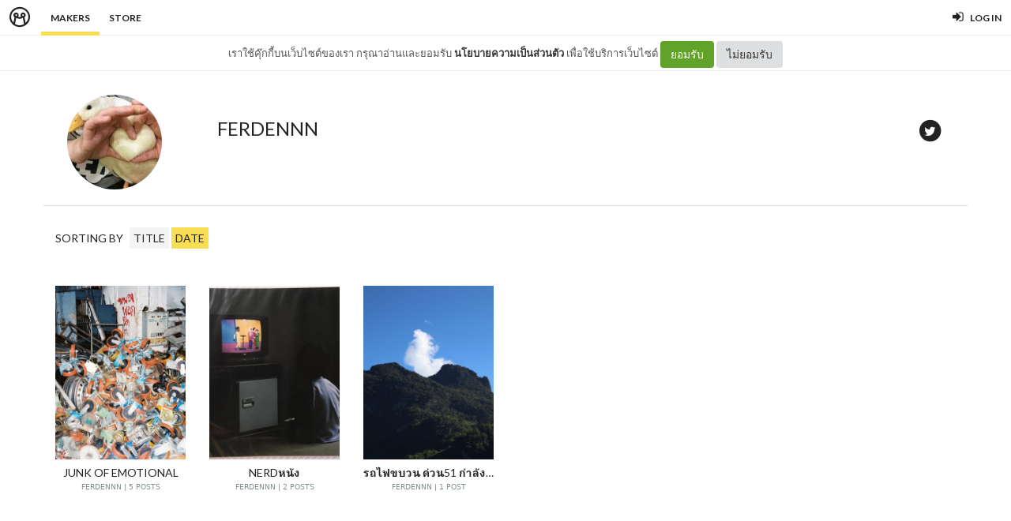

--- FILE ---
content_type: application/x-javascript
request_url: https://c.min.ms/libs/mmapi.js
body_size: 627
content:

var MM = {

	apiCallCount: 0,
	apiBaseUrl: "https://dash.minimore.com/apis",
	// apiBaseUrl: "//minimore.com/apis",

	callApi: function (apiname, data, Dcallback, Fcallback) {
		this.apiCallCount++;
		var apiurl = this.apiBaseUrl + "/" + apiname;
		console.log("Calling API [" + this.apiCallCount + "]: " + apiurl);
		
		jQuery.ajax( apiurl, {'type': 'POST', 'dataType': 'json', 'data': data, 'xhrFields': { withCredentials: true }} )
		.done(this.apiCbDone(Dcallback, this.apiCallCount) )
		.fail(this.apiCbFail(Fcallback, this.apiCallCount));
	},
	
	apiCbDone: function (cb, cnt) {
		return function (d, t, j) {
			console.log("API Done [" + cnt + "]: ");
			console.log("API Done [" + cnt + "]: " + JSON.stringify(d));
			this.apiCallCount--;
			if (typeof(cb) != "undefined")
				cb(d, t, j);
		};
	},
	
	apiCbFail: function(cb, cnt) {
		return function (j, t, e) {
			console.log("API Fail [" + cnt + "]: ");
			this.apiCallCount--;
			if (typeof(cb) != "undefined")
				cb(j, t, e);
		};
	},
	
	utils: {
		convertDate: function (dateString) {
			var reggie = /(\d{4})-(\d{2})-(\d{2}) (\d{2}):(\d{2}):(\d{2})/;
			var dateArray = reggie.exec(dateString); 
			return dateObject = new Date(
			    (+dateArray[1]),
			    (+dateArray[2])-1, // Careful, month starts at 0!
			    (+dateArray[3]),
			    (+dateArray[4]),
			    (+dateArray[5]),
			    (+dateArray[6])
			);	
		},
		
		checkPlural: function (n, s) {
			return (n >1)?(s + "s"):s;
		},
		
		formatDate: function (d) {
			return d.getDate() + "/" + d.getMonth() + "/" + d.getFullYear();
		},
		
		timeAgo: function (dateObj) {
			var now = new Date();
			
			var diff = Math.round((now - dateObj) / 1000);
			if (diff > 86400*3)
				return this.formatDate(dateObj);
			else if (diff > 86400)
				return Math.round(diff/86400) + this.checkPlural(Math.round(diff/86400), " day") + " ago";
			else if (diff > 3600)
				return Math.round(diff/3600) + this.checkPlural(Math.round(diff/3600), " hour") + " ago";
			else if (diff > 60)
				return Math.round(diff/60) + this.checkPlural(Math.round(diff/60), " minute") + " ago";
			else if (diff > 1)
				return Math.round(diff) + this.checkPlural(Math.round(diff), " second") + " ago";
			else
				return "now";
		}
	},
	
	imageURLBySize: function (url, size) {
		return url.substr(0,url.lastIndexOf(".")) + "_" + size + url.substr(url.lastIndexOf("."));
	},
	
	refreshPage: function() {
		window.location.reload();
	},
	
	returnJSON: function () {
		return "ss";
		    //return JSON.parse(JSON.stringify(data));
	},
	
	templates: {
		itemcomment: '\
<li>\
	<div class="item-comment-list">\
		<div class="inner-item-comment">\
			<div class="avatar-box">\
				<img src="{{avatar}}" />\
			</div>\
			<div class="content-box">\
				<div class="inner-content-box">\
					<span class="item-comment-date">\
						{{commenttime}}\
					</span>\
					<span class="item-comment-author">\
						<a href="#">{{screenname}}</a>\
					</span>\
					<p class="item-book-desc">{{commentcontent}}</p>\
				</div>	\
			</div>\
		</div>\
	</div>\
</li>',
		itemmemberlike: '\
<li>\
	<img src="{{user.avatar}}" title="{{user.name}} - {{number_like}}" />\
	<span class="emotion"><i class="icon-thumbs-up"></i></span>\
</li>'
	}

};

